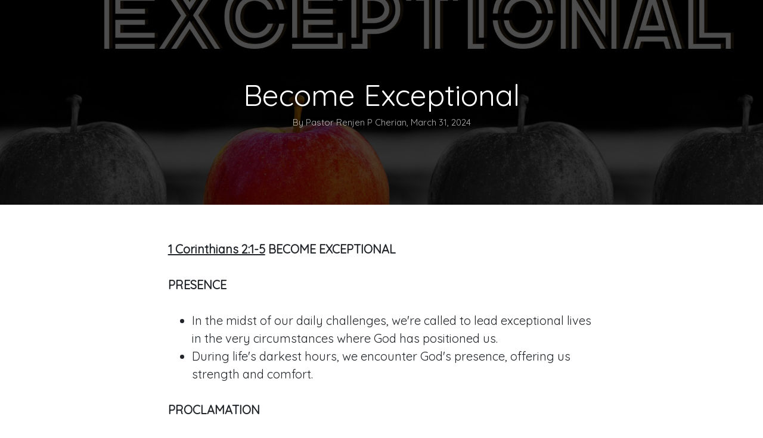

--- FILE ---
content_type: text/html
request_url: https://churchlinkfeeds.blob.core.windows.net/notes/36760/note-202463.html
body_size: 5053
content:
<!DOCTYPE html>
<html lang="en" class="notedoc-html">
  <head>
    <meta charset="utf-8" />
    <meta
      name="viewport"
      content="width=device-width, initial-scale=1, shrink-to-fit=no"
    />
    <meta name="description" content="" />
    <meta name="author" content="" />

    <title>Become Exceptional</title>

    <link rel="icon" href="data:;base64,iVBORwOKGO=" />

    <link
      href="https://maxcdn.bootstrapcdn.com/bootstrap/4.0.0/css/bootstrap.min.css"
      rel="stylesheet"
      integrity="sha384-Gn5384xqQ1aoWXA+058RXPxPg6fy4IWvTNh0E263XmFcJlSAwiGgFAW/dAiS6JXm"
      crossorigin="anonymous"
    />
    <link
      href="https://maxcdn.bootstrapcdn.com/font-awesome/4.7.0/css/font-awesome.min.css"
      rel="stylesheet"
      integrity="sha384-wvfXpqpZZVQGK6TAh5PVlGOfQNHSoD2xbE+QkPxCAFlNEevoEH3Sl0sibVcOQVnN"
      crossorigin="anonymous"
    />
    <link
      href="https://fonts.googleapis.com/css?family=Quicksand"
      rel="stylesheet"
    />
    <!-- <link rel="stylesheet" href="https://churchlinkapp.blob.core.windows.net/site8/js/notedocs/notedocs.css"> -->
    <link
      rel="stylesheet"
      href="https://tithelyapp.blob.core.windows.net/site1/v37/js/notedocs/notedocs.css"
    />
  </head>
  <body class="notedoc-body" data-notedoc-id="202463" data-notedoc-orgid="36760">
    <!--<header class="masthead parallax">-->

    <header
      class="masthead notedoc-masthead"
      style="background-image: url('https://tithely-media-prod.s3.us-west-1.wasabisys.com/497089/Exceptional.jpg')"
    >
      <div class="overlay"></div>
      <div class="container">
        <div class="row">
          <div class="col-lg-8 col-md-10 mx-auto">
            <div class="post-heading"><h1>Become Exceptional</h1>
<div class="meta">By Pastor Renjen P Cherian, March 31, 2024</div>
</div>
          </div>
        </div>
      </div>
    </header>

    <article class="notedoc-content">
      <div class="container">
        <div class="row">
          <div class="col-lg-8 col-md-10 mx-auto notedoc-parent">
            <form class="notedoc-form"><p><strong>1 Corinthians 2:1-5 BECOME EXCEPTIONAL</strong></p>
<p><strong>PRESENCE</strong></p>
<ul>
<li>In the midst of our daily challenges, we're called to lead exceptional lives in the very circumstances where God has positioned us.</li>
<li>During life's darkest hours, we encounter God's presence, offering us strength and comfort.</li>
</ul>
<p><strong>PROCLAMATION</strong></p>
<ul>
<li>We are meant to be delicate and submissive in God's hands.</li>
<li>May those who interact with us in our everyday lives declare about our God: &ldquo;What an Amazing Savior!&rdquo;</li>
</ul>
<p><strong>POWER</strong></p>
<ul>
<li>Our faith is grounded in God's power, and we must never overlook the fact that this power operates within us.</li>
<li>God has appointed us to be channels through which His power flows.</li>
</ul>
</form>
            <!-- Button -->
            <!--<div class="form-group button-div email">
						<div class="d-flex justify-content-center">
							<button class="btn btn-outline-secondary email-button" onclick="sendUserNotesToEmail()">Email notes</button>
						</div>
					</div>-->
          </div>
        </div>
      </div>
    </article>

    <footer class="notedoc-footer">
      <div class="container">
        <div class="row">
          <div class="col-lg-8 col-md-10 mx-auto">
            <p class="copyright text-muted">
              &copy;
              <a class="brand" href="https://get.tithe.ly/" target="_blank"
                >Tithe.ly</a
              >
              2023
              <a href="https://twitter.com/tithelyapp" target="_blank">
                <span class="fa-stack">
                  <i class="fa fa-circle fa-stack-2x"></i>
                  <i class="fa fa-twitter fa-stack-1x fa-inverse"></i>
                </span>
              </a>
            </p>
            <div class="form-group button-div email">
              <div class="d-flex justify-content-center">
                <button
                  class="btn btn-outline-secondary email-button"
                  onclick="sendUserNotesToEmail()"
                >
                  Email notes
                </button>
              </div>
            </div>
          </div>
        </div>
      </div>
    </footer>

    <script>
      var _bibleVersion = "NKJV";
    </script>

    <script
      src="https://code.jquery.com/jquery-3.3.1.min.js"
      crossorigin="anonymous"
    ></script>
    <script
      src="https://maxcdn.bootstrapcdn.com/bootstrap/4.0.0/js/bootstrap.min.js"
      integrity="sha384-JZR6Spejh4U02d8jOt6vLEHfe/JQGiRRSQQxSfFWpi1MquVdAyjUar5+76PVCmYl"
      crossorigin="anonymous"
    ></script>
    <!-- <script src="https://churchlinkapp.blob.core.windows.net/site8/js/notedocs/notedocs.js"></script> -->
    <script src="https://tithelyapp.blob.core.windows.net/site1/v37/js/notedocs/notedocs.js"></script>
    <script src="//cdn.jsdelivr.net/npm/alertifyjs@1.11.0/build/alertify.min.js"></script>
  </body>
</html>


--- FILE ---
content_type: text/css
request_url: https://tithelyapp.blob.core.windows.net/site1/v37/js/notedocs/notedocs.css
body_size: 11331
content:
@charset "UTF-8";
@import url(alertify/alertify-combo.min.css);
body.notedoc-body {
	font-size: 20px;
	color: #212529;
	font-family: 'Quicksand', 'Open Sans', 'Helvetica Neue', Helvetica, Arial, sans-serif;
	position: relative;
	margin: 0;
	padding-bottom: 6rem;
	min-height: 100%; }

html.notedoc-html {
	height: 100%;
	box-sizing: border-box; }

.notedoc-body p, .editor-preview-active-side p {
	line-height: 1.5;
	margin: 30px 0; }
	.notedoc-body p a, .editor-preview-active-side p a {
		text-decoration: underline; }

.notedoc-body .resourcetext p, .editor-preview-active-side .resourcetext p {
	line-height: 1.5;
	margin: 6px 0; }

.notedoc-body h1,
.notedoc-body h2,
.notedoc-body h3,
.notedoc-body h4,
.notedoc-body h5,
.notedoc-body h6, .editor-preview-active-side h1,
.editor-preview-active-side h2,
.editor-preview-active-side h3,
.editor-preview-active-side h4,
.editor-preview-active-side h5,
.editor-preview-active-side h6 {
	font-weight: 800; }

.notedoc-body a, .editor-preview-active-side a {
	color: #212529;
	-webkit-transition: all 0.2s;
	-moz-transition: all 0.2s;
	transition: all 0.2s; }
	.notedoc-body a:focus, .notedoc-body a:hover, .editor-preview-active-side a:focus, .editor-preview-active-side a:hover {
		color: #0085A1; }

.notedoc-body blockquote, .editor-preview-active-side blockquote {
	font-style: italic;
	color: #868e96; }

.notedoc-body .section-heading, .editor-preview-active-side .section-heading {
	font-size: 36px;
	font-weight: 700;
	margin-top: 60px; }

.notedoc-body .caption, .editor-preview-active-side .caption {
	font-size: 14px;
	font-style: italic;
	display: block;
	margin: 0;
	padding: 10px;
	text-align: center;
	border-bottom-right-radius: 5px;
	border-bottom-left-radius: 5px; }

.notedoc-body ::-moz-selection, .editor-preview-active-side ::-moz-selection {
	color: #fff;
	background: #0085A1;
	text-shadow: none; }

.notedoc-body ::selection, .editor-preview-active-side ::selection {
	color: #fff;
	background: #0085A1;
	text-shadow: none; }

.notedoc-body img::selection, .editor-preview-active-side img::selection {
	color: #fff;
	background: transparent; }

.notedoc-body img::-moz-selection, .editor-preview-active-side img::-moz-selection {
	color: #fff;
	background: transparent; }

header.notedoc-masthead {
	margin-bottom: 30px;
	background: no-repeat center center;
	background-color: #a8d4ff;
	background-attachment: scroll;
	position: relative;
	-webkit-background-size: cover;
	-moz-background-size: cover;
	-o-background-size: cover;
	background-size: cover; }
	header.notedoc-masthead .overlay {
		position: absolute;
		top: 0;
		left: 0;
		height: 100%;
		width: 100%;
		/*
		//background-color: $gray-900;
		background-color: #b1b9b6;
		opacity: 0.6;
		*/
		background-color: #000;
		opacity: 0.7; }
	header.notedoc-masthead .page-heading,
	header.notedoc-masthead .post-heading,
	header.notedoc-masthead .site-heading {
		padding: 100px 0 150px;
		color: white; }
		@media only screen and (min-width: 768px) {
			header.notedoc-masthead .page-heading,
			header.notedoc-masthead .post-heading,
			header.notedoc-masthead .site-heading {
				padding: 130px 0; } }
	header.notedoc-masthead .page-heading,
	header.notedoc-masthead .site-heading {
		text-align: center; }
		header.notedoc-masthead .page-heading h1,
		header.notedoc-masthead .site-heading h1 {
			/*font-size: 50px;*/
			font-size: 42px;
			margin-top: 0; }
		header.notedoc-masthead .page-heading .subheading,
		header.notedoc-masthead .site-heading .subheading {
			font-size: 24px;
			font-weight: 300;
			line-height: 1.1;
			display: block;
			margin: 10px 0 0; }
		@media only screen and (min-width: 768px) {
			header.notedoc-masthead .page-heading h1,
			header.notedoc-masthead .site-heading h1 {
				font-size: 80px; } }
	header.notedoc-masthead .post-heading {
		/*text-shadow: 1px 1px #5a5a5a;*/
		text-shadow: 0px 0px 5px #000; }
		header.notedoc-masthead .post-heading h1 {
			font-size: 42px;
			font-weight: normal;
			text-align: center;
			margin-bottom: 8px;
			/*text-shadow: 2px 2px #5a5a5a;*/ }
		header.notedoc-masthead .post-heading h2.subheading {
			font-size: 28px;
			margin-top: 0;
			margin-bottom: 12px; }
		header.notedoc-masthead .post-heading .meta,
		header.notedoc-masthead .post-heading .subheading {
			line-height: 1.1;
			display: block;
			text-align: center; }
		header.notedoc-masthead .post-heading .subheading {
			font-size: 24px;
			font-weight: normal;
			margin: 10px 0 30px; }
		header.notedoc-masthead .post-heading .meta {
			margin-top: 1px;
			color: #ffffffb0;
			font-size: 15px;
			font-weight: normal;
			font-style: normal; }
			header.notedoc-masthead .post-heading .meta a {
				color: #fff; }
		@media only screen and (min-width: 768px) {
			header.notedoc-masthead .post-heading h1 {
				font-size: 50px; }
			header.notedoc-masthead .post-heading .subheading {
				font-size: 30px; } }
	header.notedoc-masthead.parallax {
		background-image: url(https://churchlinkapp.blob.core.windows.net/site8/dash/app/notedocs/bald-eagle-wallpapers-flight.jpg);
		height: 400px;
		background-attachment: fixed;
		background-position: center;
		background-repeat: no-repeat;
		background-size: cover; }

footer.notedoc-footer {
	padding: 20px 20px;
	margin-top: 20px;
	background-color: #f4f4f4;
	position: absolute;
	right: 0;
	bottom: 0;
	left: 0;
	text-align: center; }
	footer.notedoc-footer .list-inline {
		margin: 0;
		padding: 0; }
	footer.notedoc-footer .copyright {
		font-size: 16px;
		margin-bottom: 0;
		margin-top: 0;
		text-align: center;
		display: none; }
		footer.notedoc-footer .copyright a {
			text-decoration: none;
			color: #25af5f; }
			footer.notedoc-footer .copyright a i.fa.fa-circle {
				color: #fff; }
			footer.notedoc-footer .copyright a i.fa.fa-stack-1x {
				color: #25af5f; }
			footer.notedoc-footer .copyright a:focus, footer.notedoc-footer .copyright a:hover {
				color: #1c8548; }
				footer.notedoc-footer .copyright a:focus i.fa.fa-stack-1x, footer.notedoc-footer .copyright a:hover i.fa.fa-stack-1x {
					color: #fff; }
				footer.notedoc-footer .copyright a:focus i.fa.fa-circle, footer.notedoc-footer .copyright a:hover i.fa.fa-circle {
					color: #25af5f; }

.notedoc-body .btn {
	font-size: 14px;
	font-weight: 800;
	padding: 15px 25px;
	letter-spacing: 1px;
	text-transform: uppercase;
	border-radius: 0; }

.notedoc-body .btn-primary {
	background-color: #0085A1;
	border-color: #0085A1; }
	.notedoc-body .btn-primary:hover, .notedoc-body .btn-primary:focus, .notedoc-body .btn-primary:active {
		color: #fff;
		background-color: #00657b !important;
		border-color: #00657b !important; }

.notedoc-body .btn-lg {
	font-size: 16px;
	padding: 25px 35px; }

/* --- limited animate.css options for notedocs, just what we're using */
.animated {
	animation-duration: 1s;
	animation-fill-mode: both; }

.animated.infinite {
	animation-iteration-count: infinite; }

@keyframes bounceIn {
	from, 20%, 40%, 60%, 80%, to {
		animation-timing-function: cubic-bezier(0.215, 0.61, 0.355, 1); }
	0% {
		opacity: 0;
		transform: scale3d(0.3, 0.3, 0.3); }
	20% {
		transform: scale3d(1.1, 1.1, 1.1); }
	40% {
		transform: scale3d(0.9, 0.9, 0.9); }
	60% {
		opacity: 1;
		transform: scale3d(1.03, 1.03, 1.03); }
	80% {
		transform: scale3d(0.97, 0.97, 0.97); }
	to {
		opacity: 1;
		transform: scale3d(1, 1, 1); } }

.bounceIn {
	animation-duration: 0.75s;
	animation-name: bounceIn; }

@keyframes flipInY {
	from {
		transform: perspective(400px) rotate3d(0, 1, 0, 90deg);
		animation-timing-function: ease-in;
		opacity: 0; }
	40% {
		transform: perspective(400px) rotate3d(0, 1, 0, -20deg);
		animation-timing-function: ease-in; }
	60% {
		transform: perspective(400px) rotate3d(0, 1, 0, 10deg);
		opacity: 1; }
	80% {
		transform: perspective(400px) rotate3d(0, 1, 0, -5deg); }
	to {
		transform: perspective(400px); } }

.flipInY {
	backface-visibility: visible !important;
	animation-name: flipInY; }

.notedoc-body .container, .editor-preview-active-side .container {
	padding-right: 25px;
	padding-left: 25px; }

.notedoc-body .notebox-div textarea.notebox.full, .notedoc-body .notebox-div textarea.notebox.focus, .editor-preview-active-side .notebox-div textarea.notebox.full, .editor-preview-active-side .notebox-div textarea.notebox.focus {
	border-color: #3e91f1;
	padding: 15px; }

.notedoc-body img, .editor-preview-active-side img {
	vertical-align: middle;
	border-style: none;
	max-width: 100%;
	max-height: 400px; }

.notedoc-body p.img-p, .editor-preview-active-side p.img-p {
	text-align: center; }

.notedoc-body th, .editor-preview-active-side th {
	padding-right: 10px; }

.notedoc-body li > p, .editor-preview-active-side li > p {
	line-height: 1.5;
	margin-top: 0;
	margin-bottom: 15px; }

.notebox-div {
	color: red; }
	.notebox-div textarea {
		border: 1px solid #dbeafc;
		border-radius: 9px;
		overflow: hidden;
		height: 34px;
		width: 100%;
		margin-right: 20px;
		left: 0;
		font-family: "Quicksand", sans-serif;
		font-size: 18px;
		position: relative;
		transition: all 500ms linear;
		padding: 3px 0; }
		.notebox-div textarea:before {
			content: ""; }
		.notebox-div textarea.full, .notebox-div textarea.focus {
			border-width: 2px;
			height: auto;
			min-height: 100px;
			overflow: auto; }
		.notebox-div textarea.full {
			border-color: #f1cd3e; }
		.notebox-div textarea::placeholder {
			color: #cbcbcb;
			text-align: center; }

input.fillin-input {
	border-radius: 0;
	border-style: solid;
	border: none;
	box-shadow: inset 0px 0px 0px 0px #fff;
	border-bottom: 2px solid #3e91f1;
	font-family: "Quicksand", sans-serif;
	font-size: 18px;
	text-align: center;
	width: 120px;
	max-width: 280px;
	max-height: 28px; }

.input-group.fillin {
	display: inline; }
	.input-group.fillin .input-group-append,
	.input-group.fillin .input-group-prepend {
		display: inline-block; }
		.input-group.fillin .input-group-append .input-group-text,
		.input-group.fillin .input-group-prepend .input-group-text {
			padding: .375rem .5rem;
			background-color: inherit;
			border: none;
			color: #3e91f1; }
			.input-group.fillin .input-group-append .input-group-text:hover,
			.input-group.fillin .input-group-prepend .input-group-text:hover {
				cursor: pointer; }

blockquote p {
	white-space: pre-wrap;
	border-left: solid 2px #e2e2e2;
	padding-left: 10px;
	font-style: initial;
	color: #868e96; }

.editor-preview-active-side blockquote {
	padding: 0 0 0 15px;
	margin: 0 0 20px;
	border-left: solid 2px #e2e2e2; }
	.editor-preview-active-side blockquote p {
		padding-left: 0px;
		border-left: none; }

.button-div.email {
	position: fixed;
	right: 10px;
	bottom: -11px;
	z-index: 1000;
	width: 100%;
	right: 0px;
	/*new*/
	position: initial;
	padding-top: 3px;
	margin-bottom: 7px; }

.notedoc-body button.email-button {
	background-color: #25af5fdb;
	color: #fff;
	border: none;
	padding: 7px 28px; }
	.notedoc-body button.email-button:hover, .notedoc-body button.email-button:focus {
		background-color: #25af5f; }

footer.notedoc-footer {
	padding-bottom: 40px;
	padding-top: 5px;
	/* new */
	padding-bottom: 0px;
	margin-bottom: -7px; }

article.notedoc-content {
	margin-bottom: 15px; }

.alertify-notifier.ajs-bottom.ajs-right {
	margin-bottom: 38px; }

a.rtTooltipMoreLink {
	color: green !important;
	display: none; }

/*# sourceMappingURL=notedocs.css.map */

--- FILE ---
content_type: application/javascript
request_url: https://tithelyapp.blob.core.windows.net/site1/v37/js/notedocs/notedocs.js
body_size: 13457
content:
// --- animate prototype added function allows calling 'animateCss' on an element ---
//https://github.com/daneden/animate.css

$.fn.extend({
	animateCss: function (animationName, callback) {
		var animationEnd = (function (el) {
			var animations = {
				animation: 'animationend',
				OAnimation: 'oAnimationEnd',
				MozAnimation: 'mozAnimationEnd',
				WebkitAnimation: 'webkitAnimationEnd',
			};
			
			for (var t in animations) {
				if (el.style[t] !== undefined) {
					return animations[t];
				}
			}
		})(document.createElement('div'));

		this.addClass('animated ' + animationName).one(animationEnd, function () {
			$(this).removeClass('animated ' + animationName);

			if (typeof callback === 'function') callback();
		});

		return this;
	},
});

// use like: `$(elm).animateCss('bounceIn');`

/*
	jQuery autoGrowInput v2.0.0
    Copyright (c) 2017 Nicholas Petersen / TL
    Based on stackoverflow.com/questions/931207 (James Padolsey), and Simon Steinberger / Pixabay
    GitHub: (original version): https://github.com/Pixabay/jQuery-autoGrowInput
	License: http://www.opensource.org/licenses/mit-license.php
*/

function autoGrowInput(options) { // classSelector

	const finalSelector = "input.autogrow-input";
	//if (classSelector != null) {
	//	if (!classSelector.startsWith("."))
	//		classSelector = "." + classSelector;
	//	finalSelector = finalSelector + classSelector;
	//}

	$("body").on("focus", finalSelector, function (itm) {
		var agInput = $(itm.currentTarget);
		agInput.autoGrowInputRun(options);
		agInput.trigger("autogrow");
	});

	return this;
};

(function ($) {
	var event = 'oninput' in document.createElement('input') ? 'input' : 'keydown';

	$.fn.autoGrowInputRun = function (options) {
	
		var minWidth = $(this).width();
		var o = $.extend({ minWidth: 20, maxWidth: 500, comfortZone: 0 }, options);

		if (minWidth > o.minWidth)
			o.minWidth = minWidth;

		this.each(function () {
			var input = $(this);
			var val = ' ';
			var comfortZone = (options && 'comfortZone' in options)
				? o.comfortZone
				: parseInt(input.css('fontSize'));

			var span = $('<span class="data-input-autogrow" />').css({
				position: 'absolute',
				top: -9999,
				left: -9999,
				width: 'auto',
				fontSize: input.css('fontSize'),
				fontFamily: input.css('fontFamily'),
				fontWeight: input.css('fontWeight'),
				letterSpacing: input.css('letterSpacing'),
				textTransform: input.css('textTransform'),
				whiteSpace: 'nowrap',
				ariaHidden: true
			}).appendTo('body');

			var check = function (e) {
				if (val === (val = input.val()) && e.type !== 'autogrow')
					return;
				if (!val)
					val = input.attr('placeholder') || '';

				span.html(val
					.replace(/&/g, '&amp;')
					.replace(/\s/g, '&nbsp;')
					.replace(/</g, '&lt;')
					.replace(/>/g, '&gt;'));

				var newWidth = span.width() + comfortZone, mw = typeof (o.maxWidth) == "function" ? o.maxWidth() : o.maxWidth;
				if (newWidth > mw)
					newWidth = mw;
				else if (newWidth < o.minWidth)
					newWidth = o.minWidth;
				if (newWidth != input.width())
					input.width(newWidth);
			};
			input.on(event + '.autogrow autogrow', check);
			input.removeClass("autogrow-input");
			input.addClass("autogrow-input-active");

			// init on page load
			check();
		});
		return this;
	}
}(jQuery));


function getFillinNotes() {
	getFillinNotes(null);
}

function getFillinNotes(email) {

	var v2 = true;

	var map1 = $(".fillin-input, .fullnote-textarea").map(function () {
		var $item = $(this);
		var isFillin = $item.hasClass("fillin-input");
		var noteDocInfo = {
			type: isFillin ? "fillin" : "fullnote",
			id: $item.data("note-id"),
			answer: $item.data("answer"),
			value: $item.val(),
		};
		return noteDocInfo;
	}).get();

	var map2 = {
		email: email,
		notes: map1
	}

	var finalMap = v2 == true
		? map2
		: map1;

	var jsonResult = JSON.stringify(finalMap);
	return jsonResult;
}

function populateFillinNotes(json, hideButton) {
	if (json == null || json.length < 1)
		return;

	if (hideButton === true || hideButton == "true")
		hideButton();

//	if (isDemoOrg())
//		setErrorText(`Testing: input json is:
//${json}`);

	var pJson = null;
	try {
		pJson = JSON.parse(json); // $.parseJSON(json);
	}
	catch (err) {
		setError(err);
		return;
	}

	if (pJson == null) {
		return;
	}

	if (!Array.isArray(pJson)) {
		var email = pJson.email;
		pJson = pJson.notes;

		if (!Array.isArray(pJson))
			return;
	}

	if (pJson.length < 0)
		return;

	$.each(pJson, function (index, fillinJ) {

		var id = fillinJ.id;
		var typeName = fillinJ.type;
		var isFillin = typeName == "fillin";

		if (!$.isNumeric(id) || id < 0)
			return;

		if (!isFillin && typeName != "fullnote")
			return;

		var value = fillinJ.value;
		var answer = !isFillin ? null : fillinJ.answer;

		//var inputDataSelectorStr = `${isFillin ? "input" : "textarea"}[data-note-id='${id}']`;

		var inputDataSelectorStr = (isFillin ? "input" : "textarea") + "[data-note-id=" +  "'" + id + "'" + "]";

		var input = $(inputDataSelectorStr);

		if (input == null)
			return;

		// Ok, this isn't all that necessary, but if their value == original answer (the one in the json)
		// and answer from input has since changed on the backend, let's change their current value (answer)
		if (isFillin
			&& value == answer // the key point here, if the value was == to the original answer, but if backend has changed the answer
			&& answer != null && answer.length > 0) {
			var inputAnswer = input.data("answer");

			if (inputAnswer != null && inputAnswer.length > 0 && inputAnswer != answer)
				value = inputAnswer; // CHANGE their inputted value from the old answer to the new answer
		}

		input.val(value);

		if (!isFillin)
			input.keyup();
		//expandFullNoteTextareaIfHasContent(input);
	});
}

/**
 * source: https://stackoverflow.com/a/38137215/264031 (see: https://regexr.com/3dnsr)
 * @param {any} email
 */
function validateEmail(email) {

	if (email == null || email.length < 7 || email.length > 254)
		return false;

	var re = /^(([^<>()\[\]\.,;:\s@\"]+(\.[^<>()\[\]\.,;:\s@\"]+)*)|(\".+\"))@(([^<>()\.,;\s@\"]+\.{0,1})+[^<>()\.,;:\s@\"]{2,})$/;

	// orig from the huge top answer:  /^(([^<>()\[\]\\.,;:\s@"]+(\.[^<>()\[\]\\.,;:\s@"]+)*)|(".+"))@((\[[0-9]{1,3}\.[0-9]{1,3}\.[0-9]{1,3}\.[0-9]{1,3}\])|(([a-zA-Z\-0-9]+\.)+[a-zA-Z]{2,}))$/;
	return re.test(String(email).toLowerCase());
}

var useAlertify = false;

function sendUserNotesToEmail() {
	var email = prompt("Enter your email to have your notes emailed to you."); //, lastEnteredEmail || "");
	sendUserNotesToEmailFinal(email);
}

function sendUserNotesToEmail_alertifyWay() {

	// https://getbootstrap.com/docs/4.0/components/modal/
	// http://bitwiser.in/blurt/
	// http://alertifyjs.com/guide.html
	// http://alertifyjs.com/prompt.html

	alertify.prompt("Send notes to email", "Enter your email to have your notes emailed to you.", "", //lastEnteredEmail || ""
		function (evt, email) {
			sendUserNotesToEmailFinal(email);
		}, null);
	//function() { alertify.error('Cancel') });
}

function sendUserNotesToEmailFinal(email) {

	if (email == null || email.length < 1)
		return;

	email = email.toLowerCase();

	if (!validateEmail(email)) {
		alert("Invalid email.");
		return;
	}

	sendUserNotesToEmailAfterEmailVerified(email);

	alertify.success("The request to send your notes has been sent and will soon be processed. Please wait a bit before they show up!");
}

function sendUserNotesToEmailAfterEmailVerified(email) {
	if (email == null || email.length < 1)
		throw "Email is not set.";

	var url = getEmailUserNotesUrl();
	if (url == null)
		return;

	var userNotes = getFillinNotes(email);

	$.ajax({
		type: 'POST',
		url: url,
		contentType: 'text/plain', //'application/json',
		data: userNotes,
		success: function (datav) {
			if (datav == null)
				datav = "no msg returned.";
			console.log(`Ajax success: ${datav}`);
		},
		fail: function (error) {
			if (error != null)
				error = "No error msg returned.";
			console.error(`Ajax fail: ${error}`);
		},
	});
}



/**

 */

function getEmailUserNotesUrl(showAlertIfInvalid) {
	var noteDocId = getDocNoteId();
	var noteDocOrgId = getDocOrgId();

	if (showAlertIfInvalid === true) {
		if (!$.isNumeric(noteDocId) || noteDocId < 1) {
			alert("Invalid document id (internal error, sorry).");
			return null;
		}
	}

	//return `https://clroverwebapp.azurewebsites.net/api/notedocs/email?noteDocId=${noteDocId}&noteDocOrgId=${noteDocOrgId}`;
  return 'https://clroverwebapp.azurewebsites.net/api/notedocs/email?noteDocId=' + noteDocId + ' &noteDocOrgId=' + noteDocOrgId;
	//`https://clwebapp1.azurewebsites.net/...`;
	//&email=${email}`
}

function getSaveMDUserNotesUrl() {
	var noteDocNoteId = getDocNoteId();
/*	
	return noteDocNoteId > 0
		? `https://clroverwebapp.azurewebsites.net/api/notedocs/get-md-with-user-input?noteDocId=${noteDocNoteId}`
		: null;
*/
	return noteDocNoteId > 0
		? ('https://clroverwebapp.azurewebsites.net/api/notedocs/get-md-with-user-input?noteDocId=' + noteDocNoteId)
		: null;
}

function getDocNoteId() {
	var noteDocNoteId = $("body").data("notedoc-id");
	return noteDocNoteId;
}

function getDocOrgId() {
	var noteDocOrgId = $("body").data("notedoc-orgid");
	return noteDocOrgId;
}

function isDemoOrg() {
	var orgId = getDocOrgId();
	return orgId == 1016 || orgId == "1016";
}

function setError(ex) {
	if (ex == null)
		return;

	if (!isDemoOrg())
		return;

	var exStr = ex.toString();
	if (exStr == null)
		return;

	var firstP = $("p").first();

	if (firstP != null)
		setErrorText(exStr);
}

function setErrorText(msg) {
	if (msg == null)
		return;

	var firstP = $("p").first();

	if (firstP != null) {
		// firstP.before(`<pre style="color:red;font-family:monospace;white-space:pre-wrap;">${msg}</pre>`)
		firstP.before('<pre style="color:red;font-family:monospace;white-space:pre-wrap;">' + msg + '</pre>')
	}
}

function hideButton() {
	$(".button-div.email").css("visibility", "collapse"); //.css("display", "none"); //.remove();
}

// comment in to disable autogrow

// following auto grows textarea note inputs, without even jQuery!
var arr = document.getElementsByClassName('fullnote-textarea');

// https://stackoverflow.com/questions/46671833/why-isnt-ms-edge-working-with-spread-element-and-queryselector
// spread operator ... not working in Edge...

Array.from(arr).forEach(function (itm) {
	auto_grow(itm);
});

//[...arr].forEach(function (itm) {
//	auto_grow(itm);
//});

function auto_grow(element) {
  if (element != null) {
    var tValue = element.value;
    if (tValue != null && tValue.length > 0) {
      if (!element.classList.contains("full"))
        element.className += " full";
        element.style.height = "5px";
        element.style.height = (element.scrollHeight)+"px";
    }
  }
}

// -------

(function ($) {
	"use strict";

	$(document).ready(function () {

		// ---
		// -------
		// fix images, style will give min and max to any images within a paragraph, etc
		$("p img").parent().addClass("img-p");

		// ---
		// -------
		// call autoGrowInput (where is this located?) for fillin underline
		autoGrowInput({ minWidth: 80, maxWidth: 500, comfortZone: 20 }); //, "fillin-input");

		// ---
		// -------
		// makes full note textarea grow in size (etc) on focus
		var noteBoxSel = ".notebox-div textarea.notebox";

		var autoGrowOnFocus = false;

		$("body").on("focus", noteBoxSel, function (itm) {
      auto_grow($(itm)[0].currentTarget);
			$(itm.currentTarget).addClass("focus");
			if (autoGrowOnFocus)
				auto_grow(itm);
		});

		// comment in to disable autogrow
		$("body").on("keyup", noteBoxSel, function (itm) {
			auto_grow($(itm)[0].currentTarget);
		});

		$("body").on("blur", noteBoxSel, function (itm) {
			$(itm.currentTarget).removeClass("focus");
		});

		// ---
		// -------
		// sets 'full' class on textarea if it's not empty, call on keyup or etc
		function setClassOnTxtAreaIfNotEmpty(element, className) {
			var elm = $(element);
			if (elm.val().length > 0) {
				elm.addClass(className);
			}
			else {
				elm.removeClass(className);
			}
		}

		function expandFullNoteTextareaIfHasContent(textArea) {
			setClassOnTxtAreaIfNotEmpty(textArea, "full");
		}

		$("body").on('change keyup', noteBoxSel, function (itm) {
			expandFullNoteTextareaIfHasContent($(itm.currentTarget));
		});


		// ---
		// -------
		// click event binds to fillin w/answer checkbox to make it an actionable button for showing the answer
		$("body").on("click", ".input-group-text", function (itm) {
			var inpt = $(itm.currentTarget)
				.closest(".input-group.fillin")
				.children("input.fillin-input");

			if (inpt != null && inpt.length == 1) {
				var answr = inpt.data("answer");
				if (answr != null && answr.length > 0) {
					inpt.val(answr);
					inpt.animateCss('bounceIn'); //'flipInY'); //'pulse'); //'flipInY'); 'bounceIn'
				}
			}
		});
	});
})(jQuery);

//var _bibleVersion = "{bible-version}"; <-- variable should come from template
var bibleVersion = "ESV";

if (_bibleVersion != null && _bibleVersion.length > 0 && !_bibleVersion.startsWith("{bible"))
	bibleVersion = _bibleVersion;

var refTagger = {
	settings: {
		bibleReader: "bible.faithlife",
		bibleVersion: bibleVersion,
		dropShadow: false,
		socialSharing: []
	}
};

(function (d, t) {
	var g = d.createElement(t), s = d.getElementsByTagName(t)[0];
	g.src = "//api.reftagger.com/v2/RefTagger.js";
	s.parentNode.insertBefore(g, s);
}(document, "script"));